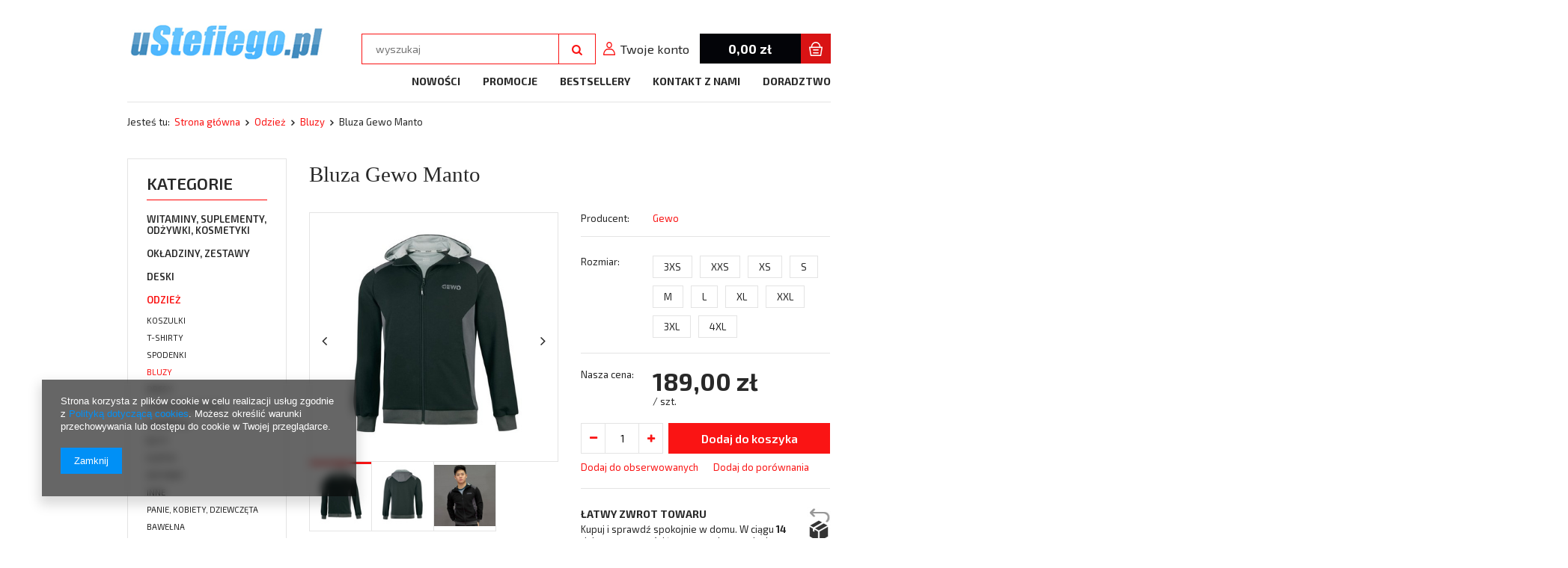

--- FILE ---
content_type: text/html; charset=utf-8
request_url: https://www.ustefiego.pl/product-pol-4296-Bluza-Gewo-Manto.html
body_size: 18324
content:
<!DOCTYPE html>
<html><head><meta name='viewport' content='user-scalable=no, initial-scale = 1.0, maximum-scale = 1.0, width=device-width'/><meta http-equiv="Content-Type" content="text/html; charset=utf-8"><title>Bluza Gewo Manto  | Sprzęt do tenisa stołowego - uStefiego.pl</title><meta name="keywords" content=""><meta name="description" content=""><link rel="icon" href="/gfx/pol/favicon.ico"><meta name="theme-color" content="#0090f6"><meta name="msapplication-navbutton-color" content="#0090f6"><meta name="apple-mobile-web-app-status-bar-style" content="#0090f6"><link rel="stylesheet" type="text/css" href="/gfx/pol/style.css.gzip?r=605622563"><script type="text/javascript" src="/gfx/pol/shop.js.gzip?r=1499341968"></script><meta name="robots" content="index,follow"><meta name="rating" content="general"><meta name="Author" content="ustefiego.pl na bazie IdoSell (www.idosell.com/shop).">
<!-- Begin LoginOptions html -->

<style>
#client_new_social .service_item[data-name="service_Apple"]:before, 
#cookie_login_social_more .service_item[data-name="service_Apple"]:before,
.oscop_contact .oscop_login__service[data-service="Apple"]:before {
    display: block;
    height: 2.6rem;
    content: url('/gfx/standards/apple.svg?r=1743165583');
}
.oscop_contact .oscop_login__service[data-service="Apple"]:before {
    height: auto;
    transform: scale(0.8);
}
#client_new_social .service_item[data-name="service_Apple"]:has(img.service_icon):before,
#cookie_login_social_more .service_item[data-name="service_Apple"]:has(img.service_icon):before,
.oscop_contact .oscop_login__service[data-service="Apple"]:has(img.service_icon):before {
    display: none;
}
</style>

<!-- End LoginOptions html -->

<!-- Open Graph -->
<meta property="og:type" content="website"><meta property="og:url" content="https://www.ustefiego.pl/product-pol-4296-Bluza-Gewo-Manto.html
"><meta property="og:title" content="Bluza Gewo Manto"><meta property="og:site_name" content="ustefiego.pl"><meta property="og:locale" content="pl_PL"><meta property="og:image" content="https://www.ustefiego.pl/hpeciai/3b5aa62eaf88bd4a4e5665b8e7f8dbe3/pol_pl_Bluza-Gewo-Manto-4296_1.jpg"><meta property="og:image:width" content="450"><meta property="og:image:height" content="450"><link rel="manifest" href="https://www.ustefiego.pl/data/include/pwa/1/manifest.json?t=3"><meta name="apple-mobile-web-app-capable" content="yes"><meta name="apple-mobile-web-app-status-bar-style" content="black"><meta name="apple-mobile-web-app-title" content="www.ustefiego.pl"><link rel="apple-touch-icon" href="/data/include/pwa/1/icon-128.png"><link rel="apple-touch-startup-image" href="/data/include/pwa/1/logo-512.png" /><meta name="msapplication-TileImage" content="/data/include/pwa/1/icon-144.png"><meta name="msapplication-TileColor" content="#2F3BA2"><meta name="msapplication-starturl" content="/"><script type="application/javascript">var _adblock = true;</script><script async src="/data/include/advertising.js"></script><script type="application/javascript">var statusPWA = {
                online: {
                    txt: "Połączono z internetem",
                    bg: "#5fa341"
                },
                offline: {
                    txt: "Brak połączenia z internetem",
                    bg: "#eb5467"
                }
            }</script><script async type="application/javascript" src="/ajax/js/pwa_online_bar.js?v=1&r=6"></script><script >
window.dataLayer = window.dataLayer || [];
window.gtag = function gtag() {
dataLayer.push(arguments);
}
gtag('consent', 'default', {
'ad_storage': 'denied',
'analytics_storage': 'denied',
'ad_personalization': 'denied',
'ad_user_data': 'denied',
'wait_for_update': 500
});

gtag('set', 'ads_data_redaction', true);
</script><script  class='google_consent_mode_update'>
gtag('consent', 'update', {
'ad_storage': 'granted',
'analytics_storage': 'granted',
'ad_personalization': 'granted',
'ad_user_data': 'granted'
});
</script>
<!-- End Open Graph -->

<link rel="canonical" href="https://www.ustefiego.pl/product-pol-4296-Bluza-Gewo-Manto.html" />

                <!-- Global site tag (gtag.js) -->
                <script  async src="https://www.googletagmanager.com/gtag/js?id=G-WW9QKH7TXW"></script>
                <script >
                    window.dataLayer = window.dataLayer || [];
                    window.gtag = function gtag(){dataLayer.push(arguments);}
                    gtag('js', new Date());
                    
                    gtag('config', 'G-WW9QKH7TXW');

                </script>
                <link rel="stylesheet" type="text/css" href="/data/designs/8516_6/gfx/pol/custom.css.gzip?r=1660317181">
<!-- Begin additional html or js -->


<!--1|1|1-->
<meta name="google-site-verification" content="nhCE-6JNHi3XGJ8eJSh4mY7zAGYh-xStO266Wz9amLc" />

<!-- End additional html or js -->
                <script>
                if (window.ApplePaySession && window.ApplePaySession.canMakePayments()) {
                    var applePayAvailabilityExpires = new Date();
                    applePayAvailabilityExpires.setTime(applePayAvailabilityExpires.getTime() + 2592000000); //30 days
                    document.cookie = 'applePayAvailability=yes; expires=' + applePayAvailabilityExpires.toUTCString() + '; path=/;secure;'
                    var scriptAppleJs = document.createElement('script');
                    scriptAppleJs.src = "/ajax/js/apple.js";
                    if (document.readyState === "interactive" || document.readyState === "complete") {
                          document.body.append(scriptAppleJs);
                    } else {
                        document.addEventListener("DOMContentLoaded", () => {
                            document.body.append(scriptAppleJs);
                        });  
                    }
                } else {
                    document.cookie = 'applePayAvailability=no; path=/;secure;'
                }
                </script>
                <script>let paypalDate = new Date();
                    paypalDate.setTime(paypalDate.getTime() + 86400000);
                    document.cookie = 'payPalAvailability_PLN=-1; expires=' + paypalDate.getTime() + '; path=/; secure';
                </script><script src="/data/gzipFile/expressCheckout.js.gz"></script><script type="text/javascript" src="/gfx/pol/projector_video.js.gzip?r=1499341968"></script></head><body><div id="container" class="projector_page 
            "><header><div class="clearfix container"><script type="text/javascript" class="ajaxLoad">
            app_shop.vars.vat_registered = "true";
            app_shop.vars.currency_format = "###,##0.00";
            app_shop.vars.currency_before_value = false;
            app_shop.vars.currency_space = true;
            app_shop.vars.symbol = "zł";
            app_shop.vars.id= "PLN";
            app_shop.vars.baseurl = "http://www.ustefiego.pl/";
            app_shop.vars.sslurl= "https://www.ustefiego.pl/";
            app_shop.vars.curr_url= "%2Fproduct-pol-4296-Bluza-Gewo-Manto.html";
            

            var currency_decimal_separator = ',';
            var currency_grouping_separator = ' ';

            
                app_shop.vars.blacklist_extension = ["exe","com","swf","js","php"];
            
                app_shop.vars.blacklist_mime = ["application/javascript","application/octet-stream","message/http","text/javascript","application/x-deb","application/x-javascript","application/x-shockwave-flash","application/x-msdownload"];
            
                app_shop.urls.contact = "/contact-pol.html";
            </script><div id="viewType" style="display:none"></div><div id="menu_settings" class="hidden-phone "><div class="menu_settings_bar container"></div></div><div id="logo_wrapper" class="col-md-4 col-xs-12 align_row"><div id="logo" data-align="a#css" data-bg="/data/gfx/mask/pol/top_1_big.png"><a href="/" target="_self"><img src="/data/gfx/mask/pol/logo_1_big.png" alt="Logo zmienisz w MODERACJA &gt; Wygląd elementów w sklepie &gt; Zarządzanie wyglądem elementów sklepu" width="263" height="54"></a></div><div id="logo2"><a href="http://www.tt-stefanski.de/" target="_blank"><img src="/data/gfx/mask/pol/top_1_big.png" alt="Grafikę zmienisz w MODERACJA &gt; Wygląd elementów w sklepie &gt; Zarządzanie wyglądem elementów sklepu"></a></div></div><form action="search.php" method="get" id="menu_search" class="col-md-4 col-xs-12"><div><input id="menu_search_text" type="text" name="text" class="catcomplete" placeholder="wyszukaj"></div><button type="submit" class="btn"><i class="icon-search"></i></button><a href="/searching.php" title="">Wyszukiwanie zaawansowane</a></form><div id="menu_basket" class="col-md-4 empty_bsket"><div><a class="account_link" href="/login.php" title="Twoje konto"><span class="hidden-tablet">Twoje konto</span></a></div><a href="/basketedit.php?mode=1"><strong>0,00 zł</strong></a><script type="text/javascript">
app_shop.run(function(){app_shop.fn.sesion2link();$.getJSON('/ajax/basket.php',function(json){$('#menu_basket strong').html(json.basket.worth_formatted);$('#menu_basket .badge').html(json.basket.productsCounter);});}, 'all');
</script></div><ul id="mobile_menu"><li><a href="/categories.php" class="mobile_menu dl-trigger"><i class="icon-reorder"></i></a></li></ul><div id="menu_categories_top" class="clearfix dl-menuwrapper"><ul class="dl-menu"><li><a  href="/search.php?newproducts=y" target="_self" title="Nowości" >Nowości</a></li><li><a  href="/search.php?promo=y" target="_self" title="Promocje" >Promocje</a></li><li><a  href="/search.php?bestseller=y" target="_self" title="Bestsellery" >Bestsellery</a></li><li><a  href="/contact.php" target="_self" title="Kontakt z nami" >Kontakt z nami</a></li><li><a  href=" http://ustefiego.iai-shop.com/Doradztwo-cterms-pol-28.html" target="_self" title="Doradztwo" >Doradztwo</a></li></ul></div><div id="breadcrumbs"><div id="breadcrumbs_sub"><h3>Jesteś tu:  </h3><ol><li class="bc-main"><span><a href="/">Strona główna</a></span></li><li class="category bc-item-1"><a class="category" href="/pol_m_Odziez-158.html">Odzież</a></li><li class="category bc-active bc-item-2"><a class="category" href="/pol_m_Odziez_Bluzy-181.html">Bluzy</a></li><li class="bc-active bc-product-name"><span>Bluza Gewo Manto</span></li></ol></div></div></div></header><div id="layout" class="container row clearfix"><aside class="col-md-3"><div id="menu_categories" class="menu_box"><h2><a href="/categories.php" title="Kliknij, by zobaczyć wszystkie kategorie">Kategorie</a></h2><div class="menu_sub_box"><ul class="lvl_1"><li id="ni_268"><a href="/pol_m_Witaminy-suplementy-odzywki-kosmetyki-268.html" target="_self" class="lvl_1 
                                            " title="Witaminy, suplementy, odżywki, kosmetyki" ><span>Witaminy, suplementy, odżywki, kosmetyki</span></a><ul class="lvl_2 "><li id="ni_269"><a  href="/pol_m_Witaminy-suplementy-odzywki-kosmetyki_Witaminy-269.html" class="lvl_2 
                                                            " target="_self" title="Witaminy" ><span>Witaminy</span></a></li></ul></li><li id="ni_152"><a href="/pol_m_Okladziny-zestawy-152.html" target="_self" class="lvl_1 
                                            " title="Okładziny, zestawy" ><span>Okładziny, zestawy</span></a><ul class="lvl_2 "><li id="ni_250"><a  href="/pol_m_Okladziny-zestawy_Okladziny-250.html" class="lvl_2 
                                                            " target="_self" title="Okładziny" ><span>Okładziny</span></a></li><li id="ni_248"><a  href="/pol_m_Okladziny-zestawy_Zestawy-248.html" class="lvl_2 
                                                            " target="_self" title="Zestawy" ><span>Zestawy</span></a></li><li id="ni_249"><a  href="/pol_m_Okladziny-zestawy_Antytopspiny-249.html" class="lvl_2 
                                                            " target="_self" title="Antytopspiny" ><span>Antytopspiny</span></a></li></ul></li><li id="ni_162"><a href="/pol_m_Deski-162.html" target="_self" class="lvl_1 
                                            " title="Deski" ><span>Deski</span></a><ul class="lvl_2 "><li id="ni_223"><a  href="/pol_m_Deski_ofensywne-223.html" class="lvl_2 
                                                            " target="_self" title="ofensywne" ><span>ofensywne</span></a></li><li id="ni_224"><a  href="/pol_m_Deski_allroundowe-224.html" class="lvl_2 
                                                            " target="_self" title="allroundowe" ><span>allroundowe</span></a></li><li id="ni_225"><a  href="/pol_m_Deski_defensywne-225.html" class="lvl_2 
                                                            " target="_self" title="defensywne" ><span>defensywne</span></a></li></ul></li><li class="active" id="ni_158"><a href="/pol_m_Odziez-158.html" target="_self" class="lvl_1 
                                            " title="Odzież" ><span>Odzież</span></a><ul style="display: block" class="lvl_2 "><li id="ni_180"><a  href="/pol_m_Odziez_Koszulki-180.html" class="lvl_2 
                                                            " target="_self" title="Koszulki" ><span>Koszulki</span></a></li><li id="ni_174"><a  href="/pol_m_Odziez_T-shirty-174.html" class="lvl_2 
                                                            " target="_self" title="T-shirty" ><span>T-shirty</span></a></li><li id="ni_182"><a  href="/pol_m_Odziez_Spodenki-182.html" class="lvl_2 
                                                            " target="_self" title="Spodenki" ><span>Spodenki</span></a></li><li class="active" id="ni_181"><a  href="/pol_m_Odziez_Bluzy-181.html" class="lvl_2 
                                                            " target="_self" title="Bluzy" ><span>Bluzy</span></a></li><li id="ni_176"><a  href="/pol_m_Odziez_Dresy-176.html" class="lvl_2 
                                                            " target="_self" title="Dresy" ><span>Dresy</span></a></li><li id="ni_179"><a  href="/pol_m_Odziez_Spodnie-dresowe-179.html" class="lvl_2 
                                                            " target="_self" title="Spodnie dresowe" ><span>Spodnie dresowe</span></a></li><li id="ni_183"><a  href="/pol_m_Odziez_Skarpetki-183.html" class="lvl_2 
                                                            " target="_self" title="Skarpetki" ><span>Skarpetki</span></a></li><li id="ni_184"><a  href="/pol_m_Odziez_Buty-184.html" class="lvl_2 
                                                            " target="_self" title="Buty" ><span>Buty</span></a></li><li id="ni_222"><a  href="/pol_m_Odziez_Kurtki-222.html" class="lvl_2 
                                                            " target="_self" title="Kurtki" ><span>Kurtki</span></a></li><li id="ni_243"><a  href="/pol_m_Odziez_Zestawy-243.html" class="lvl_2 
                                                            " target="_self" title="Zestawy" ><span>Zestawy</span></a></li><li id="ni_246"><a  href="/pol_m_Odziez_Inne-246.html" class="lvl_2 
                                                            " target="_self" title="Inne" ><span>Inne</span></a></li><li id="ni_251"><a  href="/pol_m_Odziez_Panie-kobiety-dziewczeta-251.html" class="lvl_2 
                                                            " target="_self" title="Panie, kobiety, dziewczęta" ><span>Panie, kobiety, dziewczęta</span></a></li><li id="ni_252"><a  href="/pol_m_Odziez_Bawelna-252.html" class="lvl_2 
                                                            " target="_self" title="Bawełna" ><span>Bawełna</span></a></li></ul></li><li id="ni_259"><a href="/pol_m_Wyjatkowe-okazje-259.html" target="_self" class="lvl_1 
                                            " title="Wyjątkowe okazje" ><span>Wyjątkowe okazje</span></a></li><li id="ni_267"><a href="/pol_m_Pickleball-267.html" target="_self" class="lvl_1 
                                            " title="Pickleball" ><span>Pickleball</span></a></li><li id="ni_153"><a href="/pol_m_Wyposazenie-hal-153.html" target="_self" class="lvl_1 
                                            " title="Wyposażenie hal" ><span>Wyposażenie hal</span></a><ul class="lvl_2 "><li id="ni_185"><a  href="/pol_m_Wyposazenie-hal_Roboty-185.html" class="lvl_2 
                                                            " target="_self" title="Roboty" ><span>Roboty</span></a></li><li id="ni_186"><a  href="/pol_m_Wyposazenie-hal_Tablice-szkoleniowe-Returnboardy-186.html" class="lvl_2 
                                                            " target="_self" title="Tablice szkoleniowe - Returnboardy" ><span>Tablice szkoleniowe - Returnboardy</span></a></li><li id="ni_187"><a  href="/pol_m_Wyposazenie-hal_Plotki-187.html" class="lvl_2 
                                                            " target="_self" title="Płotki" ><span>Płotki</span></a></li><li id="ni_220"><a  href="/pol_m_Wyposazenie-hal_Sedziowie-220.html" class="lvl_2 
                                                            " target="_self" title="Sędziowie" ><span>Sędziowie</span></a></li><li id="ni_231"><a  href="/pol_m_Wyposazenie-hal_Stojaki-231.html" class="lvl_2 
                                                            " target="_self" title="Stojaki" ><span>Stojaki</span></a></li><li id="ni_236"><a  href="/pol_m_Wyposazenie-hal_Inne-236.html" class="lvl_2 
                                                            " target="_self" title="Inne" ><span>Inne</span></a></li></ul></li><li id="ni_154"><a href="/pol_m_Torby-pokrowce-154.html" target="_self" class="lvl_1 
                                            " title="Torby, pokrowce" ><span>Torby, pokrowce</span></a><ul class="lvl_2 "><li id="ni_242"><a  href="/pol_m_Torby-pokrowce_Torby-242.html" class="lvl_2 
                                                            " target="_self" title="Torby" ><span>Torby</span></a></li><li id="ni_232"><a  href="/pol_m_Torby-pokrowce_Pokrowce-232.html" class="lvl_2 
                                                            " target="_self" title="Pokrowce" ><span>Pokrowce</span></a></li></ul></li><li id="ni_208"><a href="/pol_m_Plecaki-208.html" target="_self" class="lvl_1 
                                            " title="Plecaki" ><span>Plecaki</span></a></li><li id="ni_155"><a href="/pol_m_Stoly-155.html" target="_self" class="lvl_1 
                                            " title="Stoły" ><span>Stoły</span></a><ul class="lvl_2 "><li id="ni_245"><a  href="/pol_m_Stoly_stoly-mini-245.html" class="lvl_2 
                                                            " target="_self" title="stoły mini" ><span>stoły mini</span></a></li><li id="ni_253"><a  href="/pol_m_Stoly_stoly-253.html" class="lvl_2 
                                                            " target="_self" title="stoły" ><span>stoły</span></a></li></ul></li><li id="ni_157"><a href="/pol_m_Pilki-157.html" target="_self" class="lvl_1 
                                            " title="Piłki" ><span>Piłki</span></a><ul class="lvl_2 "><li id="ni_188"><a  href="/pol_m_Pilki_Turniejowe-188.html" class="lvl_2 
                                                            " target="_self" title="Turniejowe" ><span>Turniejowe</span></a></li><li id="ni_189"><a  href="/pol_m_Pilki_Treningowe-189.html" class="lvl_2 
                                                            " target="_self" title="Treningowe" ><span>Treningowe</span></a></li></ul></li><li id="ni_210"><a href="/pol_m_Siatki-210.html" target="_self" class="lvl_1 
                                            " title="Siatki" ><span>Siatki</span></a></li><li id="ni_156"><a href="/pol_m_Rakietki-156.html" target="_self" class="lvl_1 
                                            " title="Rakietki" ><span>Rakietki</span></a><ul class="lvl_2 "><li id="ni_196"><a  href="/pol_m_Rakietki_Gotowe-196.html" class="lvl_2 
                                                            " target="_self" title="Gotowe" ><span>Gotowe</span></a></li><li id="ni_197"><a  href="/pol_m_Rakietki_Zestawy-197.html" class="lvl_2 
                                                            " target="_self" title="Zestawy" ><span>Zestawy</span></a></li></ul></li><li id="ni_161"><a href="/pol_m_Akcesoria-161.html" target="_self" class="lvl_1 
                                            " title="Akcesoria" ><span>Akcesoria</span></a><ul class="lvl_2 "><li id="ni_230"><a  href="/pol_m_Akcesoria_Reczniki-230.html" class="lvl_2 
                                                            " target="_self" title="Ręczniki" ><span>Ręczniki</span></a></li><li id="ni_234"><a  href="/pol_m_Akcesoria_Kleje-234.html" class="lvl_2 
                                                            " target="_self" title="Kleje" ><span>Kleje</span></a></li><li id="ni_235"><a  href="/pol_m_Akcesoria_Srodki-czyszczace-235.html" class="lvl_2 
                                                            " target="_self" title="Środki czyszczące" ><span>Środki czyszczące</span></a></li><li id="ni_241"><a  href="/pol_m_Akcesoria_Tasmy-ochronne-241.html" class="lvl_2 
                                                            " target="_self" title="Taśmy ochronne" ><span>Taśmy ochronne</span></a></li><li id="ni_237"><a  href="/pol_m_Akcesoria_Inne-237.html" class="lvl_2 
                                                            " target="_self" title="Inne" ><span>Inne</span></a></li></ul></li><li id="ni_163"><a href="/pol_m_Sedziowie-163.html" target="_self" class="lvl_1 
                                            " title="Sędziowie" ><span>Sędziowie</span></a><ul class="lvl_2 "><li id="ni_203"><a  href="/pol_m_Sedziowie_Zestawy-sedziowskie-203.html" class="lvl_2 
                                                            " target="_self" title="Zestawy sędziowskie" ><span>Zestawy sędziowskie</span></a></li><li id="ni_205"><a  href="/pol_m_Sedziowie_Stoliki-sedziowskie-205.html" class="lvl_2 
                                                            " target="_self" title="Stoliki sędziowskie" ><span>Stoliki sędziowskie</span></a></li></ul></li><li id="ni_171"><a href="/pol_m_Stopery-171.html" target="_self" class="lvl_1 
                                            " title="Stopery" ><span>Stopery</span></a></li><li id="ni_172"><a href="/pol_m_Materialy-szkoleniowe-172.html" target="_self" class="lvl_1 
                                            " title="Materiały szkoleniowe" ><span>Materiały szkoleniowe</span></a><ul class="lvl_2 "><li id="ni_190"><a  href="/pol_m_Materialy-szkoleniowe_Broszury-szkoleniowe-190.html" class="lvl_2 
                                                            " target="_self" title="Broszury szkoleniowe" ><span>Broszury szkoleniowe</span></a></li><li id="ni_191"><a  href="/pol_m_Materialy-szkoleniowe_Ksiazki-191.html" class="lvl_2 
                                                            " target="_self" title="Książki" ><span>Książki</span></a></li><li id="ni_193"><a  href="/pol_m_Materialy-szkoleniowe_CD-193.html" class="lvl_2 
                                                            " target="_self" title="CD" ><span>CD</span></a></li><li id="ni_195"><a  href="/pol_m_Materialy-szkoleniowe_Video-195.html" class="lvl_2 
                                                            " target="_self" title="Video" ><span>Video</span></a></li></ul></li><li id="ni_198"><a href="/pol_m_Uslugi-198.html" target="_self" class="lvl_1 
                                            " title="Usługi" ><span>Usługi</span></a><ul class="lvl_2 "><li id="ni_199"><a  href="/pol_m_Uslugi_Montaz-rakietki-199.html" class="lvl_2 
                                                            " target="_self" title="Montaż rakietki" ><span>Montaż rakietki</span></a></li><li id="ni_200"><a  href="/pol_m_Uslugi_Polakierowanie-deski-200.html" class="lvl_2 
                                                            " target="_self" title="Polakierowanie deski" ><span>Polakierowanie deski</span></a></li><li id="ni_238"><a  href="/pol_m_Uslugi_Doradztwo-238.html" class="lvl_2 
                                                            " target="_self" title="Doradztwo" ><span>Doradztwo</span></a></li></ul></li><li id="ni_206"><a href="/pol_m_Butik-206.html" target="_self" class="lvl_1 
                                            " title="Butik" ><span>Butik</span></a></li><li id="ni_207"><a href="/pol_m_Obozy-207.html" target="_self" class="lvl_1 
                                            " title="Obozy" ><span>Obozy</span></a></li><li id="ni_213"><a href="/pol_m_Dzieci-213.html" target="_self" class="lvl_1 
                                            " title="Dzieci" ><span>Dzieci</span></a></li><li id="ni_254"><a href="/pol_m_Szkoly-254.html" target="_self" class="lvl_1 
                                            " title="Szkoły" ><span>Szkoły</span></a></li><li id="ni_255"><a href="/pol_m_Amatorzy-255.html" target="_self" class="lvl_1 
                                            " title="Amatorzy" ><span>Amatorzy</span></a></li><li id="ni_256"><a href="/pol_m_Hobby-256.html" target="_self" class="lvl_1 
                                            " title="Hobby" ><span>Hobby</span></a></li><li id="ni_257"><a href="/pol_m_Dom-257.html" target="_self" class="lvl_1 
                                            " title="Dom" ><span>Dom</span></a></li><li id="ni_258"><a href="/pol_m_Sprawnosc-i-zdrowie-258.html" target="_self" class="lvl_1 
                                            " title="Sprawność i zdrowie" ><span>Sprawność i zdrowie</span></a></li><li id="ni_260"><a href="/pol_m_Oferta-dla-klubow-260.html" target="_self" class="lvl_1 
                                            " title="Oferta dla klubów" ><span>Oferta dla klubów</span></a></li><li id="ni_262"><a href="/pol_m_Zbyszek-Stefanski-poleca-262.html" target="_self" class="lvl_1 
                                            " title="Zbyszek Stefański poleca" ><span>Zbyszek Stefański poleca</span></a></li><li id="ni_264"><a href="/pol_m_Leguano-bose-buty-264.html" target="_self" class="lvl_1 
                                            " title="Leguano - bose buty" ><span>Leguano - bose buty</span></a></li><li id="ni_265"><a href="/pol_m_Bony-okolicznosciowe-265.html" target="_self" class="lvl_1 
                                            " title="Bony okolicznościowe" ><span>Bony okolicznościowe</span></a></li><li id="ni_263"><a href="/pol_m_Promocja-Zbyszka-Stefanskiego-263.html" target="_self" class="lvl_1 
                                            " title="Promocja Zbyszka Stefańskiego" ><span>Promocja Zbyszka Stefańskiego</span></a></li><li id="ni_261"><a href="/pol_m_Promocja-specjalna-261.html" target="_self" class="lvl_1 
                                            " title="Promocja specjalna" ><span>Promocja specjalna</span></a></li><li id="ni_266"><a href="/pol_m_Pod-choinke-i-na-Nowy-Rok-2024-266.html" target="_self" class="lvl_1 
                                            " title="Pod choinkę i na Nowy Rok 2024" ><span>Pod choinkę i na Nowy Rok 2024</span></a></li></ul></div><div id="category_button"><a href="/categories.php" title="Kliknij, by zobaczyć wszystkie kategorie">Wszystkie kategorie</a></div></div><script type="text/javascript">
                    expandMenu($('#menu_categories'),1);
                </script><div id="menu_buttons"><div class="menu_button_wrapper"><a target="_self" href="https://www.facebook.com/profile.php?id=100014283887908" title=""><img src="/data/include/img/links/1499159077.jpg?t=1691770360" alt=""></a></div></div><div class="login_menu_block visible-phone" id="login_menu_block"><a class="sign_in_link" href="/login.php" title=""><i class="icon-user"></i>  Zaloguj się
                            
                        </a><a class="registration_link" href="/client-new.php?register" title=""><i class="icon-lock"></i>  Zarejestruj się
                            
                        </a><a class="order_status_link" href="/order-open.php" title=""><i class="icon-globe"></i>  Sprawdź status zamówienia
                            
                        </a><a href="/Informacje-o-sklepie-cterms-pol-19.html">
                        Informacje o sklepie
                    </a><a href="/pol-delivery.html">
                        Wysyłka
                    </a><a href="/pol-payments.html">
                        Sposoby płatności i prowizje
                    </a><a href="/pol-terms.html">
                        Regulamin
                    </a><a href="/pol-privacy-and-cookie-notice.html">
                        Polityka prywatności
                    </a><a href="/pol-returns-and_replacements.html">
                        Odstąpienie od umowy
                    </a></div></aside><div id="content" class="col-md-9 col-xs-12"><script type="text/javascript" class="ajaxLoad">
            cena_raty = 189.00;
            
                    var  client_login = 'false'
                
            var  client_points = '';
            var  points_used = '';
            var  shop_currency = 'zł';
            var product_data = {
            "currency":"zł",
            "product_type":"product_item",
            "unit":"szt.",
            "unit_plural":"szt.",

            
            "unit_sellby":"1",
            "unit_precision":"0",

            
            "base_price":{
            
                "maxprice":"189.00",
            
                "maxprice_formatted":"189,00 zł",
            
                "maxprice_net":"153.66",
            
                "maxprice_net_formatted":"153,66 zł",
            
                "minprice":"189.00",
            
                "minprice_formatted":"189,00 zł",
            
                "minprice_net":"153.66",
            
                "minprice_net_formatted":"153,66 zł",
            
                "size_max_maxprice_net":"0.00",
            
                "size_min_maxprice_net":"0.00",
            
                "size_max_maxprice_net_formatted":"0,00 zł",
            
                "size_min_maxprice_net_formatted":"0,00 zł",
            
                "size_max_maxprice":"0.00",
            
                "size_min_maxprice":"0.00",
            
                "size_max_maxprice_formatted":"0,00 zł",
            
                "size_min_maxprice_formatted":"0,00 zł",
            
                "price_unit_sellby":"189.00",
            
                "value":"189.00",
                "price_formatted":"189,00 zł",
                "price_net":"153.66",
                "price_net_formatted":"153,66 zł",
                "vat":"23",
                "worth":"189.00",
                "worth_net":"153.66",
                "worth_formatted":"189,00 zł",
                "worth_net_formatted":"153,66 zł",
                "basket_enable":"y",
                "special_offer":"false",
                "rebate_code_active":"n",
                "priceformula_error":"false"
            },
            

            
            "order_quantity_range":{
            
            },
            

            "sizes":{
            
                "U":



                {
                
                    "type":"U",
                
                    "priority":"5",
                
                    "description":"3XS",
                
                    "name":"3XS",
                
                    "amount":"-1",
                
                    "amount_mo":"-1",
                
                    "amount_mw":"-1",
                
                    "amount_mp":"0",
                
                    "shipping_time":{
                    
                            "days":"3",
                            "working_days":"3",
                            "hours":"0",
                            "minutes":"0",
                            "time":"2025-11-14 00:00",
                            "week_day":"5",
                            "week_amount":"0",
                            "today":"false"
                    },
                
                    "availability":{
                    
                        "delivery_days":"3",
                        "delivery_date":"2025-11-14",
                        "days":"2",
                        "visible":"y",
                        "status_description":"Produkt dostępny",
                        "status_gfx":"/data/lang/pol/available_graph/graph_1_10.png",
                        "status":"enable",
                        "minimum_stock_of_product":"2"
                    },
                    "delivery":{
                    
                        "undefined":"false",
                        "shipping":"25.00",
                        "shipping_formatted":"25,00 zł",
                        "limitfree":"400.00",
                        "limitfree_formatted":"400,00 zł",
                        "shipping_change":"25.00",
                        "shipping_change_formatted":"25,00 zł",
                        "change_type":"up"
                    },
                    "price":{
                    
                        "value":"189.00",
                        "price_formatted":"189,00 zł",
                        "price_net":"153.66",
                        "price_net_formatted":"153,66 zł",
                        "vat":"23",
                        "worth":"189.00",
                        "worth_net":"153.66",
                        "worth_formatted":"189,00 zł",
                        "worth_net_formatted":"153,66 zł",
                        "basket_enable":"y",
                        "special_offer":"false",
                        "rebate_code_active":"n",
                        "priceformula_error":"false"
                    }
                },
                "1":



                {
                
                    "type":"1",
                
                    "priority":"6",
                
                    "description":"XXS",
                
                    "name":"xxs",
                
                    "amount":"-1",
                
                    "amount_mo":"-1",
                
                    "amount_mw":"-1",
                
                    "amount_mp":"0",
                
                    "shipping_time":{
                    
                            "days":"3",
                            "working_days":"3",
                            "hours":"0",
                            "minutes":"0",
                            "time":"2025-11-14 00:00",
                            "week_day":"5",
                            "week_amount":"0",
                            "today":"false"
                    },
                
                    "availability":{
                    
                        "delivery_days":"3",
                        "delivery_date":"2025-11-14",
                        "days":"2",
                        "visible":"y",
                        "status_description":"Produkt dostępny",
                        "status_gfx":"/data/lang/pol/available_graph/graph_1_10.png",
                        "status":"enable",
                        "minimum_stock_of_product":"2"
                    },
                    "delivery":{
                    
                        "undefined":"false",
                        "shipping":"25.00",
                        "shipping_formatted":"25,00 zł",
                        "limitfree":"400.00",
                        "limitfree_formatted":"400,00 zł",
                        "shipping_change":"25.00",
                        "shipping_change_formatted":"25,00 zł",
                        "change_type":"up"
                    },
                    "price":{
                    
                        "value":"189.00",
                        "price_formatted":"189,00 zł",
                        "price_net":"153.66",
                        "price_net_formatted":"153,66 zł",
                        "vat":"23",
                        "worth":"189.00",
                        "worth_net":"153.66",
                        "worth_formatted":"189,00 zł",
                        "worth_net_formatted":"153,66 zł",
                        "basket_enable":"y",
                        "special_offer":"false",
                        "rebate_code_active":"n",
                        "priceformula_error":"false"
                    }
                },
                "2":



                {
                
                    "type":"2",
                
                    "priority":"7",
                
                    "description":"XS",
                
                    "name":"xs",
                
                    "amount":"-1",
                
                    "amount_mo":"-1",
                
                    "amount_mw":"-1",
                
                    "amount_mp":"0",
                
                    "shipping_time":{
                    
                            "days":"3",
                            "working_days":"3",
                            "hours":"0",
                            "minutes":"0",
                            "time":"2025-11-14 00:00",
                            "week_day":"5",
                            "week_amount":"0",
                            "today":"false"
                    },
                
                    "availability":{
                    
                        "delivery_days":"3",
                        "delivery_date":"2025-11-14",
                        "days":"2",
                        "visible":"y",
                        "status_description":"Produkt dostępny",
                        "status_gfx":"/data/lang/pol/available_graph/graph_1_10.png",
                        "status":"enable",
                        "minimum_stock_of_product":"2"
                    },
                    "delivery":{
                    
                        "undefined":"false",
                        "shipping":"25.00",
                        "shipping_formatted":"25,00 zł",
                        "limitfree":"400.00",
                        "limitfree_formatted":"400,00 zł",
                        "shipping_change":"25.00",
                        "shipping_change_formatted":"25,00 zł",
                        "change_type":"up"
                    },
                    "price":{
                    
                        "value":"189.00",
                        "price_formatted":"189,00 zł",
                        "price_net":"153.66",
                        "price_net_formatted":"153,66 zł",
                        "vat":"23",
                        "worth":"189.00",
                        "worth_net":"153.66",
                        "worth_formatted":"189,00 zł",
                        "worth_net_formatted":"153,66 zł",
                        "basket_enable":"y",
                        "special_offer":"false",
                        "rebate_code_active":"n",
                        "priceformula_error":"false"
                    }
                },
                "3":



                {
                
                    "type":"3",
                
                    "priority":"8",
                
                    "description":"S",
                
                    "name":"s",
                
                    "amount":"-1",
                
                    "amount_mo":"-1",
                
                    "amount_mw":"-1",
                
                    "amount_mp":"0",
                
                    "shipping_time":{
                    
                            "days":"3",
                            "working_days":"3",
                            "hours":"0",
                            "minutes":"0",
                            "time":"2025-11-14 00:00",
                            "week_day":"5",
                            "week_amount":"0",
                            "today":"false"
                    },
                
                    "availability":{
                    
                        "delivery_days":"3",
                        "delivery_date":"2025-11-14",
                        "days":"2",
                        "visible":"y",
                        "status_description":"Produkt dostępny",
                        "status_gfx":"/data/lang/pol/available_graph/graph_1_10.png",
                        "status":"enable",
                        "minimum_stock_of_product":"2"
                    },
                    "delivery":{
                    
                        "undefined":"false",
                        "shipping":"25.00",
                        "shipping_formatted":"25,00 zł",
                        "limitfree":"400.00",
                        "limitfree_formatted":"400,00 zł",
                        "shipping_change":"25.00",
                        "shipping_change_formatted":"25,00 zł",
                        "change_type":"up"
                    },
                    "price":{
                    
                        "value":"189.00",
                        "price_formatted":"189,00 zł",
                        "price_net":"153.66",
                        "price_net_formatted":"153,66 zł",
                        "vat":"23",
                        "worth":"189.00",
                        "worth_net":"153.66",
                        "worth_formatted":"189,00 zł",
                        "worth_net_formatted":"153,66 zł",
                        "basket_enable":"y",
                        "special_offer":"false",
                        "rebate_code_active":"n",
                        "priceformula_error":"false"
                    }
                },
                "4":



                {
                
                    "type":"4",
                
                    "priority":"9",
                
                    "description":"M",
                
                    "name":"m",
                
                    "amount":"-1",
                
                    "amount_mo":"-1",
                
                    "amount_mw":"-1",
                
                    "amount_mp":"0",
                
                    "shipping_time":{
                    
                            "days":"3",
                            "working_days":"3",
                            "hours":"0",
                            "minutes":"0",
                            "time":"2025-11-14 00:00",
                            "week_day":"5",
                            "week_amount":"0",
                            "today":"false"
                    },
                
                    "availability":{
                    
                        "delivery_days":"3",
                        "delivery_date":"2025-11-14",
                        "days":"2",
                        "visible":"y",
                        "status_description":"Produkt dostępny",
                        "status_gfx":"/data/lang/pol/available_graph/graph_1_10.png",
                        "status":"enable",
                        "minimum_stock_of_product":"2"
                    },
                    "delivery":{
                    
                        "undefined":"false",
                        "shipping":"25.00",
                        "shipping_formatted":"25,00 zł",
                        "limitfree":"400.00",
                        "limitfree_formatted":"400,00 zł",
                        "shipping_change":"25.00",
                        "shipping_change_formatted":"25,00 zł",
                        "change_type":"up"
                    },
                    "price":{
                    
                        "value":"189.00",
                        "price_formatted":"189,00 zł",
                        "price_net":"153.66",
                        "price_net_formatted":"153,66 zł",
                        "vat":"23",
                        "worth":"189.00",
                        "worth_net":"153.66",
                        "worth_formatted":"189,00 zł",
                        "worth_net_formatted":"153,66 zł",
                        "basket_enable":"y",
                        "special_offer":"false",
                        "rebate_code_active":"n",
                        "priceformula_error":"false"
                    }
                },
                "5":



                {
                
                    "type":"5",
                
                    "priority":"10",
                
                    "description":"L",
                
                    "name":"l",
                
                    "amount":"-1",
                
                    "amount_mo":"-1",
                
                    "amount_mw":"-1",
                
                    "amount_mp":"0",
                
                    "shipping_time":{
                    
                            "days":"3",
                            "working_days":"3",
                            "hours":"0",
                            "minutes":"0",
                            "time":"2025-11-14 00:00",
                            "week_day":"5",
                            "week_amount":"0",
                            "today":"false"
                    },
                
                    "availability":{
                    
                        "delivery_days":"3",
                        "delivery_date":"2025-11-14",
                        "days":"2",
                        "visible":"y",
                        "status_description":"Produkt dostępny",
                        "status_gfx":"/data/lang/pol/available_graph/graph_1_10.png",
                        "status":"enable",
                        "minimum_stock_of_product":"2"
                    },
                    "delivery":{
                    
                        "undefined":"false",
                        "shipping":"25.00",
                        "shipping_formatted":"25,00 zł",
                        "limitfree":"400.00",
                        "limitfree_formatted":"400,00 zł",
                        "shipping_change":"25.00",
                        "shipping_change_formatted":"25,00 zł",
                        "change_type":"up"
                    },
                    "price":{
                    
                        "value":"189.00",
                        "price_formatted":"189,00 zł",
                        "price_net":"153.66",
                        "price_net_formatted":"153,66 zł",
                        "vat":"23",
                        "worth":"189.00",
                        "worth_net":"153.66",
                        "worth_formatted":"189,00 zł",
                        "worth_net_formatted":"153,66 zł",
                        "basket_enable":"y",
                        "special_offer":"false",
                        "rebate_code_active":"n",
                        "priceformula_error":"false"
                    }
                },
                "6":



                {
                
                    "type":"6",
                
                    "priority":"11",
                
                    "description":"XL",
                
                    "name":"xl",
                
                    "amount":"-1",
                
                    "amount_mo":"-1",
                
                    "amount_mw":"-1",
                
                    "amount_mp":"0",
                
                    "shipping_time":{
                    
                            "days":"3",
                            "working_days":"3",
                            "hours":"0",
                            "minutes":"0",
                            "time":"2025-11-14 00:00",
                            "week_day":"5",
                            "week_amount":"0",
                            "today":"false"
                    },
                
                    "availability":{
                    
                        "delivery_days":"3",
                        "delivery_date":"2025-11-14",
                        "days":"2",
                        "visible":"y",
                        "status_description":"Produkt dostępny",
                        "status_gfx":"/data/lang/pol/available_graph/graph_1_10.png",
                        "status":"enable",
                        "minimum_stock_of_product":"2"
                    },
                    "delivery":{
                    
                        "undefined":"false",
                        "shipping":"25.00",
                        "shipping_formatted":"25,00 zł",
                        "limitfree":"400.00",
                        "limitfree_formatted":"400,00 zł",
                        "shipping_change":"25.00",
                        "shipping_change_formatted":"25,00 zł",
                        "change_type":"up"
                    },
                    "price":{
                    
                        "value":"189.00",
                        "price_formatted":"189,00 zł",
                        "price_net":"153.66",
                        "price_net_formatted":"153,66 zł",
                        "vat":"23",
                        "worth":"189.00",
                        "worth_net":"153.66",
                        "worth_formatted":"189,00 zł",
                        "worth_net_formatted":"153,66 zł",
                        "basket_enable":"y",
                        "special_offer":"false",
                        "rebate_code_active":"n",
                        "priceformula_error":"false"
                    }
                },
                "7":



                {
                
                    "type":"7",
                
                    "priority":"12",
                
                    "description":"XXL",
                
                    "name":"xxl",
                
                    "amount":"-1",
                
                    "amount_mo":"-1",
                
                    "amount_mw":"-1",
                
                    "amount_mp":"0",
                
                    "shipping_time":{
                    
                            "days":"3",
                            "working_days":"3",
                            "hours":"0",
                            "minutes":"0",
                            "time":"2025-11-14 00:00",
                            "week_day":"5",
                            "week_amount":"0",
                            "today":"false"
                    },
                
                    "availability":{
                    
                        "delivery_days":"3",
                        "delivery_date":"2025-11-14",
                        "days":"2",
                        "visible":"y",
                        "status_description":"Produkt dostępny",
                        "status_gfx":"/data/lang/pol/available_graph/graph_1_10.png",
                        "status":"enable",
                        "minimum_stock_of_product":"2"
                    },
                    "delivery":{
                    
                        "undefined":"false",
                        "shipping":"25.00",
                        "shipping_formatted":"25,00 zł",
                        "limitfree":"400.00",
                        "limitfree_formatted":"400,00 zł",
                        "shipping_change":"25.00",
                        "shipping_change_formatted":"25,00 zł",
                        "change_type":"up"
                    },
                    "price":{
                    
                        "value":"189.00",
                        "price_formatted":"189,00 zł",
                        "price_net":"153.66",
                        "price_net_formatted":"153,66 zł",
                        "vat":"23",
                        "worth":"189.00",
                        "worth_net":"153.66",
                        "worth_formatted":"189,00 zł",
                        "worth_net_formatted":"153,66 zł",
                        "basket_enable":"y",
                        "special_offer":"false",
                        "rebate_code_active":"n",
                        "priceformula_error":"false"
                    }
                },
                "8":



                {
                
                    "type":"8",
                
                    "priority":"13",
                
                    "description":"3XL",
                
                    "name":"3XL",
                
                    "amount":"-1",
                
                    "amount_mo":"-1",
                
                    "amount_mw":"-1",
                
                    "amount_mp":"0",
                
                    "shipping_time":{
                    
                            "days":"3",
                            "working_days":"3",
                            "hours":"0",
                            "minutes":"0",
                            "time":"2025-11-14 00:00",
                            "week_day":"5",
                            "week_amount":"0",
                            "today":"false"
                    },
                
                    "availability":{
                    
                        "delivery_days":"3",
                        "delivery_date":"2025-11-14",
                        "days":"2",
                        "visible":"y",
                        "status_description":"Produkt dostępny",
                        "status_gfx":"/data/lang/pol/available_graph/graph_1_10.png",
                        "status":"enable",
                        "minimum_stock_of_product":"2"
                    },
                    "delivery":{
                    
                        "undefined":"false",
                        "shipping":"25.00",
                        "shipping_formatted":"25,00 zł",
                        "limitfree":"400.00",
                        "limitfree_formatted":"400,00 zł",
                        "shipping_change":"25.00",
                        "shipping_change_formatted":"25,00 zł",
                        "change_type":"up"
                    },
                    "price":{
                    
                        "value":"189.00",
                        "price_formatted":"189,00 zł",
                        "price_net":"153.66",
                        "price_net_formatted":"153,66 zł",
                        "vat":"23",
                        "worth":"189.00",
                        "worth_net":"153.66",
                        "worth_formatted":"189,00 zł",
                        "worth_net_formatted":"153,66 zł",
                        "basket_enable":"y",
                        "special_offer":"false",
                        "rebate_code_active":"n",
                        "priceformula_error":"false"
                    }
                },
                "9":



                {
                
                    "type":"9",
                
                    "priority":"14",
                
                    "description":"4XL",
                
                    "name":"4XL",
                
                    "amount":"-1",
                
                    "amount_mo":"-1",
                
                    "amount_mw":"-1",
                
                    "amount_mp":"0",
                
                    "shipping_time":{
                    
                            "days":"3",
                            "working_days":"3",
                            "hours":"0",
                            "minutes":"0",
                            "time":"2025-11-14 00:00",
                            "week_day":"5",
                            "week_amount":"0",
                            "today":"false"
                    },
                
                    "availability":{
                    
                        "delivery_days":"3",
                        "delivery_date":"2025-11-14",
                        "days":"2",
                        "visible":"y",
                        "status_description":"Produkt dostępny",
                        "status_gfx":"/data/lang/pol/available_graph/graph_1_10.png",
                        "status":"enable",
                        "minimum_stock_of_product":"2"
                    },
                    "delivery":{
                    
                        "undefined":"false",
                        "shipping":"25.00",
                        "shipping_formatted":"25,00 zł",
                        "limitfree":"400.00",
                        "limitfree_formatted":"400,00 zł",
                        "shipping_change":"25.00",
                        "shipping_change_formatted":"25,00 zł",
                        "change_type":"up"
                    },
                    "price":{
                    
                        "value":"189.00",
                        "price_formatted":"189,00 zł",
                        "price_net":"153.66",
                        "price_net_formatted":"153,66 zł",
                        "vat":"23",
                        "worth":"189.00",
                        "worth_net":"153.66",
                        "worth_formatted":"189,00 zł",
                        "worth_net_formatted":"153,66 zł",
                        "basket_enable":"y",
                        "special_offer":"false",
                        "rebate_code_active":"n",
                        "priceformula_error":"false"
                    }
                }
            }
            }



        </script><form id="projector_form" action="basketchange.php" method="post" class=" row "><input id="projector_product_hidden" type="hidden" name="product" value="4296"><input id="projector_size_hidden" type="hidden" name="size" autocomplete="off"><input id="projector_mode_hidden" type="hidden" name="mode" value="1"><div class="projector_navigation"><div class="label_icons"></div><h1>Bluza Gewo Manto</h1></div><div class="photos col-md-6 col-xs-12 "><ul class="bxslider"><li><a class="projector_medium_image" data-imagelightbox="f" href="/hpeciai/3b5aa62eaf88bd4a4e5665b8e7f8dbe3/pol_pl_Bluza-Gewo-Manto-4296_1.jpg"><img class="photo" alt="Bluza Gewo Manto" src="/hpeciai/f3ed47179b29c28a14fc06533ed4b53b/pol_pm_Bluza-Gewo-Manto-4296_1.jpg"></a></li><li><a class="projector_medium_image" data-imagelightbox="f" href="/hpeciai/251b384947282e40d95f78a3129346f3/pol_pl_Bluza-Gewo-Manto-4296_2.jpg"><img class="photo" alt="Bluza Gewo Manto" src="/hpeciai/354aa22514010d1aa4b33d293344cf89/pol_pm_Bluza-Gewo-Manto-4296_2.jpg"></a></li><li><a class="projector_medium_image" data-imagelightbox="f" href="/hpeciai/4f3dc6e59a773b11b8252860c807bd35/pol_pl_Bluza-Gewo-Manto-4296_3.jpg"><img class="photo" alt="Bluza Gewo Manto" src="/hpeciai/2fbfc562e896e277e53d36e70fe64e3e/pol_pm_Bluza-Gewo-Manto-4296_3.jpg"></a></li></ul><div id="bx-pager" class="enclosures align_row" data-align="img#css"><a href="" data-slide-index="0"><img alt="" src="/hpeciai/77bf5139dd18649725730005bf70c705/pol_ps_Bluza-Gewo-Manto-4296_1.jpg"></a><a href="" data-slide-index="1"><img alt="" src="/hpeciai/92dbbf4f9f147c480b1aeeb927f99486/pol_ps_Bluza-Gewo-Manto-4296_2.jpg"></a><a href="" data-slide-index="2"><img alt="" src="/hpeciai/f0759a83156f8c05733fc88942c94bc8/pol_ps_Bluza-Gewo-Manto-4296_3.jpg"></a></div></div><div class="product_info col-md-6 col-xs-12 "><div class="product_info_top"><div class="basic_info"><div class="producer"><span>Producent: </span><a class="brand" title="Kliknij, by zobaczyć wszystkie produkty tego producenta" href="/firm-pol-1504189520-Gewo.html">Gewo</a></div></div></div><div class="product_section sizes" id="projector_sizes_cont"><label class="projector_label">
                        Rozmiar:
                    </label><div class="product_section_sub"><a class="select_button" href="/product-pol-4296-Bluza-Gewo-Manto.html?selected_size=U" data-type="U">3XS</a><a class="select_button" href="/product-pol-4296-Bluza-Gewo-Manto.html?selected_size=1" data-type="1">XXS</a><a class="select_button" href="/product-pol-4296-Bluza-Gewo-Manto.html?selected_size=2" data-type="2">XS</a><a class="select_button" href="/product-pol-4296-Bluza-Gewo-Manto.html?selected_size=3" data-type="3">S</a><a class="select_button" href="/product-pol-4296-Bluza-Gewo-Manto.html?selected_size=4" data-type="4">M</a><a class="select_button" href="/product-pol-4296-Bluza-Gewo-Manto.html?selected_size=5" data-type="5">L</a><a class="select_button" href="/product-pol-4296-Bluza-Gewo-Manto.html?selected_size=6" data-type="6">XL</a><a class="select_button" href="/product-pol-4296-Bluza-Gewo-Manto.html?selected_size=7" data-type="7">XXL</a><a class="select_button" href="/product-pol-4296-Bluza-Gewo-Manto.html?selected_size=8" data-type="8">3XL</a><a class="select_button" href="/product-pol-4296-Bluza-Gewo-Manto.html?selected_size=9" data-type="9">4XL</a></div></div><div class="product_section" id="projector_status_description_wrapper" style="display:none"><label>
                        Dostępność:
                    </label><div><img id="projector_status_gfx" class="projector_status_gfx" alt="status_icon" src="/data/lang/pol/available_graph/graph_1_10.png"><span class="projector_status_description" id="projector_status_description">Produkt dostępny</span><span class="projector_amount" id="projector_amount"> (%d)</span></div></div><div class="product_section tell_availability" id="projector_tell_availability" style="display:none"><label></label><div class="product_section_sub"><a href="#showAvabilityDialog" class="btn-small projector_tell_availabilit" id="projector_tell_availability_link" onclick="showAvabilityDialog();return false;">Powiadom mnie o dostępności produktu</a></div></div><div class="product_section" id="projector_shipping_info" style="display:none"><label>
                                Wysyłka:
                            </label><div><span class="projector_delivery_days" id="projector_delivery_days">
                                                    w piątek
                                                </span><a class="shipping_info" href="#shipping_info" title="Sprawdź czasy i koszty wysyłki">
                            Sprawdź czasy i koszty wysyłki
                        </a></div></div><div id="projector_prices_wrapper"><div class="product_section" id="projector_price_srp_wrapper" style="display:none;"><label class="projector_label">Cena katalogowa:</label><div><span class="projector_price_srp" id="projector_price_srp"></span></div></div><div class="product_section" id="projector_price_value_wrapper"><label class="projector_label">
                                    Nasza cena:
                                </label><div><div id="projector_price_maxprice_wrapper" style="display:none;"><del class="projector_price_maxprice" id="projector_price_maxprice"></del></div><strong class="projector_price_value" id="projector_price_value">189,00 zł</strong><div class="price_gross_info"><small class="projector_price_unit_sep">
                                             / 
                                        </small><small class="projector_price_unit_sellby" id="projector_price_unit_sellby" style="display:none">1</small><small class="projector_price_unit" id="projector_price_unit">szt.</small><span></span></div><span class="projector_price_yousave" id="projector_price_yousave" style="display:none;"></span></div></div></div><div id="projector_buy_section" class="clearfix product_section"><label class="projector_label">
                                Ilość: 
                            </label><div class="projector_buttons" id="projector_buttons"><div class="projector_number" id="projector_number_cont"><button id="projector_number_down" class="projector_number_down" type="button"><i class="icon-minus"></i></button><input class="projector_number" name="number" id="projector_number" value="1"><button id="projector_number_up" class="projector_number_up" type="button"><i class="icon-plus"></i></button></div><button class="btn-large projector_butttons_buy" id="projector_button_basket" type="submit" title="Dodaj produkt do koszyka">
                                    Dodaj do koszyka
                                </button><a href="#add_favorite" class="projector_buttons_obs" id="projector_button_observe" data-mobile-class="btn-small" title="Dodaj do obserwowanych">
                            Dodaj do obserwowanych
                        </a><a class="projector_prodstock_compare" data-mobile-class="btn-small" href="settings.php?comparers=add&amp;product=4296" title="Dodaj do porównania">
                                Dodaj do porównania
                            </a></div></div><div class="product_section points" id="projector_points_wrapper" style="display:none;"><div class="product_section_sub"><div class="projector_points_sub_wrapper"><div class="projector_price_points_wrapper" id="projector_price_points_wrapper"><label class="projector_label">
                                    Cena w punktach: 
                                </label><span class="projector_price_points" id="projector_price_points"><span class="projector_currency"> pkt.</span></span></div><div class="projector_price_points_recive_wrapper" id="projector_price_points_recive_wrapper" style="display:none;"><label class="projector_label">
                                    Po opłaceniu zamówienia na ten produkt otrzymasz: 
                                </label><span class="projector_points_recive_points" id="projector_points_recive_points"><span class="projector_currency"> pkt.</span></span></div></div><button id="projector_button_points_basket" type="submit" name="forpoints" value="1" class="btn" style="display:none;">
                            Kup za punkty
                        </button></div></div></div><div class="clearBoth"></div></form><div id="projector_rebatenumber_tip_copy" style="display:none;"><img class="projector_rebatenumber_tip" src="/gfx/pol/help_tip.png?r=1499341968" alt="tip"></div><div id="alert_cover" class="projector_alert_55916" style="display:none" onclick="Alertek.hide_alert();"></div><script type="text/javascript" class="ajaxLoad">
            projectorInitObject.contact_link = "/contact-pol.html";
            projectorObj.projectorInit(projectorInitObject);
            </script><script type="text/javascript" class="ajaxLoad">
            var bundle_title =   "Cena towarów poza zestawem";


        </script><div id="n67367" class="clearfix"><div id="n67367_returns" class="n67367_returns"><h3>Łatwy zwrot towaru </h3><div class="n67367_returns_txt">
                            Kupuj i sprawdź spokojnie w domu. W ciągu 
                            <b>14</b>
                             dni możesz zwrócić ten towar bez podania przyczyny.
                        </div><a class="n67367_more" href="/Darmowe-zwroty-Poczta-Polska-cabout-pol-15.html" title="Pokaż szczegóły" data-less="Ukryj szczegóły">
                            Pokaż szczegóły
                        </a><div class="n67367_returns_moretext"><div class="n67367_texts n67367_text1"><strong><b>14</b> dni na zwrot</strong><div>
                                    Najważniejsza jest Twoja satysfakcja z zakupów. Zamówione u nas produkty możesz zwrócić w ciągu
                                    <b>14</b><b> dni bez podania przyczyny</b>.
                                </div></div><div class="n67367_texts n67367_text2"><strong><span>Bez stresu </span>i obaw</strong><div>Dzięki integracji naszego sklepu z <b>tanimi zwrotami Poczty Polskiej</b> kupujesz <b>bez stresu i obaw,</b> że zwrot zakupionego towaru będzie problematyczny.</div></div><div class="n67367_texts n67367_text3 n67367_text3_client"><strong><span>Prosty kreator </span>zwrotów</strong><div>Wszystkie zwroty w naszym sklepie obsługiwane są przez <b>prosty kreator zwrotów</b>, który daje możliwość odesłania do nas paczki zwrotnej.</div></div><div class="clear"></div></div></div><div id="n67367_stocks" class="n67367_stocks"><h3>Ten towar jest dostępny w naszych sklepach</h3><div class="n67367_stocks_txt">
                            Możesz kupić ten produkt bez składania zamówienia internetowego w jednym z naszych sklepów w Twojej okolicy. Sprawdź w których punktach produkt jest dostępny od ręki.
                        </div><a href="/product-stocks.php?product=4296" title="Sprawdź dostępność">
                            Sprawdź dostępność
                        </a></div></div><div class="projector_longdescription cm " id="component_projector_longdescription_not">Nowość roku 2020. Sportowa bluza z kapturem. Zawiera 2 boczne kieszenie, zamek błyskawiczny. Materiał:100% poliester.
Dostępna od czerwca 2020 roku.


</div><div id="avabilityDialog" class="avabilityDialog" style="display:none;"><div class="avabilityDialog_sub"><a href="#" id="avabilityDialog_close" class="avabilityDialog_close"><img src="/gfx/pol/zamknij.gif?r=1499341968" alt="Zamknij" class="avabilityDialog_close"></a><h2>Podaj dane kontaktowe, a my damy Ci znać kiedy towar będzie dostępny</h2><div class="avabilityDialog_pr_info"><img alt="Bluza Gewo Manto" class="avabilityDialog" src="/hpeciai/77bf5139dd18649725730005bf70c705/pol_ps_Bluza-Gewo-Manto-4296_1.jpg"><ul class="avabilityDialog_pr_info"><li id="avability_product_name"><strong>Bluza Gewo Manto</strong></li><li id="avability_product_size"><span>Wybierz rozmiar, o którym mamy Cię powiadomić: </span></li></ul></div><form action="/basketchange.php"><input id="avability_product_hidden" type="hidden" name="product" value="4296"><input id="avability_size_hidden" type="hidden" name="size" value="U"><input id="avability_mode_hidden" type="hidden" name="mode" value="2"><div class="avabilityDialog_text1"></div><input type="hidden" name="avability_track" value="only_one"><div class="avabilityDialog_text2">
                        Wprowadź swój adres e-mail, na który wyślemy Ci <b>jednorazowe powiadomienie</b>, gdy ten towar będzie ponownie w sprzedaży.
                    </div><div class="avabilityDialog_email"><label>Twój adres e-mail:</label><input type="text" name="email" id="avabilityDialog_email" value=""><span class="validation_icons"><img src="/gfx/pol/correct.png?r=1499341968" alt="correct" class="correct_icon" style="display:none;"><img src="/gfx/pol/incorrect.png?r=1499341968" alt="incorrect" class="incorrect_icon" style="display:none;"></span></div><div class="avabilityDialog_tel" id="avabilityDialog_tel"><label><input type="checkbox"><span>Chcę dodatkowo otrzymać wiadomość SMS z powiadomieniem </span></label><div class="avabilityDialog_tel2" id="avabilityDialog_phone2"><label class="avabilityDialog_tel">Twój numer telefonu: </label><input type="text" name="phone" id="avabilityDialog_phone"><span class="validation_icons"><img src="/gfx/pol/correct.png?r=1499341968" alt="correct" class="correct_icon" style="display:none;"><img src="/gfx/pol/incorrect.png?r=1499341968" alt="incorrect" class="incorrect_icon" style="display:none;"></span></div></div><div class="avabilityDialog_text3">
                        Powyższe dane nie są używane do przesyłania newsletterów lub innych reklam. Włączając powiadomienie zgadzasz się jedynie na wysłanie jednorazowo informacji o ponownej dostępność tego towaru. 
                    </div><div id="avabilityDialog_buttons1" class="avabilityDialog_buttons1"><button type="submit" id="avabilityDialog_submit" class="btn avabilityDialog_submit">
                            Zapisz mnie na powiadomienia o dostępności
                        </button></div></form></div></div><script type="text/javascript" class="ajaxLoad">
            projector_notice_init();
        </script><div class="main_hotspot mrg-b clearfix" id="products_associated_zone1"><div class="big_label">Zobacz również</div><div class="col-bg-1 align_row main_hotspot_sub" data-align="a.product-icon img#css"><div class="products_wrapper row clearfix"><div class="product_wrapper col-md-4 col-xs-6 type_product"><div class="product_wrapper_sub"><a class="product-icon" href="/product-pol-3648-Dres-Gewo-spodnie-dresowe-Fano-L-wyjatkowa-okazja.html" title="Dres Gewo spodnie dresowe Fano L - wyjątkowa okazja" data-product-id="3648"><img src="/gfx/pol/loader.gif?r=1499341968" class="b-lazy" data-src-small="hpeciai/5c50ae45b9580d9e724ff08fac875c1e/pol_is_Dres-Gewo-spodnie-dresowe-Fano-L-wyjatkowa-okazja-3648.jpg" data-src="hpeciai/02ad120f5fb0f316a9424976cf5742f7/pol_il_Dres-Gewo-spodnie-dresowe-Fano-L-wyjatkowa-okazja-3648.jpg" alt="Dres Gewo spodnie dresowe Fano L - wyjątkowa okazja"></a><a class="product-name" href="/product-pol-3648-Dres-Gewo-spodnie-dresowe-Fano-L-wyjatkowa-okazja.html" title="Dres Gewo spodnie dresowe Fano L - wyjątkowa okazja">Dres Gewo spodnie dresowe Fano L - wyjątkowa okazja</a><div class="product_prices"><span class="price">99,00 zł</span><del class="max-price">119,00 zł</del></div></div></div><div class="product_wrapper col-md-4 col-xs-6 type_product"><div class="product_wrapper_sub"><a class="product-icon" href="/product-pol-3979-Pokrowiec-GEWO-Master-owalny.html" title="Pokrowiec GEWO  Master owalny" data-product-id="3979"><img src="/gfx/pol/loader.gif?r=1499341968" class="b-lazy" data-src-small="hpeciai/160061d6c54995f9e3c45ad4a751376d/pol_is_Pokrowiec-GEWO-Master-owalny-3979.jpg" data-src="hpeciai/b7328b851f6aca5a45b7c0dbd3297bc0/pol_il_Pokrowiec-GEWO-Master-owalny-3979.jpg" alt="Pokrowiec GEWO  Master owalny"></a><a class="product-name" href="/product-pol-3979-Pokrowiec-GEWO-Master-owalny.html" title="Pokrowiec GEWO  Master owalny">Pokrowiec GEWO  Master owalny</a><div class="product_prices"><span class="price">39,00 zł</span></div></div></div><div class="product_wrapper col-md-4 col-xs-6 type_product"><div class="product_wrapper_sub"><a class="product-icon" href="/product-pol-5759-Bluza-Gewo-Leo-z-kapturem-granatowo-niebieska.html" title="Bluza Gewo Leo z kapturem granatowo-niebieska" data-product-id="5759"><img src="/gfx/pol/loader.gif?r=1499341968" class="b-lazy" data-src-small="hpeciai/8d790beb60205d627c3303fc8b7f12de/pol_is_5759-5759.jpg" data-src="hpeciai/1b82ed5d171c6af28942df0bcc4e7f9b/pol_il_5759-5759.jpg" alt="Bluza Gewo Leo z kapturem granatowo-niebieska"></a><a class="product-name" href="/product-pol-5759-Bluza-Gewo-Leo-z-kapturem-granatowo-niebieska.html" title="Bluza Gewo Leo z kapturem granatowo-niebieska">Bluza Gewo Leo z kapturem granatowo-niebieska</a><div class="product_prices"><span class="price">219,00 zł</span><del class="max-price">269,00 zł</del></div></div></div><div class="product_wrapper col-md-4 col-xs-6 type_product"><div class="product_wrapper_sub"><a class="product-icon" href="/product-pol-3930-Torba-GEWO-XL-Trolley-Black-X.html" title="Torba GEWO XL  Trolley Black-X" data-product-id="3930"><img src="/gfx/pol/loader.gif?r=1499341968" class="b-lazy" data-src-small="hpeciai/f29384ac64feca63d798e4f9af0a37c3/pol_is_3930-3930.jpg" data-src="hpeciai/41f4c9b47c3ce6bdd01513e6a03e88dc/pol_il_3930-3930.jpg" alt="Torba GEWO XL  Trolley Black-X"></a><a class="product-name" href="/product-pol-3930-Torba-GEWO-XL-Trolley-Black-X.html" title="Torba GEWO XL  Trolley Black-X">Torba GEWO XL  Trolley Black-X</a><div class="product_prices"><span class="price">409,00 zł</span></div></div></div><div class="product_wrapper col-md-4 col-xs-6 type_product"><div class="product_wrapper_sub"><a class="product-icon" href="/product-pol-2621-Brelok-Gewo-Racket.html" title="Brelok Gewo Racket" data-product-id="2621"><img src="/gfx/pol/loader.gif?r=1499341968" class="b-lazy" data-src-small="hpeciai/433add5308f6e84f1a9dd93b92bb14fd/pol_is_Brelok-Gewo-Racket-2621.jpg" data-src="hpeciai/eeefb131e33fb3960183a56b180f960f/pol_il_Brelok-Gewo-Racket-2621.jpg" alt="Brelok Gewo Racket"></a><a class="product-name" href="/product-pol-2621-Brelok-Gewo-Racket.html" title="Brelok Gewo Racket">Brelok Gewo Racket</a><div class="product_prices"><span class="price">29,00 zł</span></div></div></div><div class="product_wrapper col-md-4 col-xs-6 type_product"><div class="product_wrapper_sub"><a class="product-icon" href="/product-pol-6370-Dres-Gewo-Monto-niebiesko-czarny-wyjatkowa-okazja.html" title="Dres Gewo Monto niebiesko-czarny - wyjątkowa okazja" data-product-id="6370"><img src="/gfx/pol/loader.gif?r=1499341968" class="b-lazy" data-src-small="hpeciai/3e2653a2738a7ea631280e1d4e1f11cf/pol_is_6370-6370.jpg" data-src="hpeciai/8c8fd731fd60b9de0744e06427203ca7/pol_il_6370-6370.jpg" alt="Dres Gewo Monto niebiesko-czarny - wyjątkowa okazja"></a><a class="product-name" href="/product-pol-6370-Dres-Gewo-Monto-niebiesko-czarny-wyjatkowa-okazja.html" title="Dres Gewo Monto niebiesko-czarny - wyjątkowa okazja">Dres Gewo Monto niebiesko-czarny - wyjątkowa okazja</a><div class="product_prices"><span class="price">99,00 zł</span><del class="max-price">259,00 zł</del></div></div></div><div class="product_wrapper col-md-4 col-xs-6 type_product"><div class="product_wrapper_sub"><a class="product-icon" href="/product-pol-6123-Pokrowiec-GEWO-Wave-owalny-z-kieszonka-na-pilki.html" title="Pokrowiec GEWO  Wave owalny z kieszonką na piłki" data-product-id="6123"><img src="/gfx/pol/loader.gif?r=1499341968" class="b-lazy" data-src-small="hpeciai/d9ee715e8bba0f6ec16984b65f88eb3d/pol_is_Pokrowiec-GEWO-Wave-owalny-z-kieszonka-na-pilki-6123.jpg" data-src="hpeciai/0983d1223da06a763262daa1aa2a8773/pol_il_Pokrowiec-GEWO-Wave-owalny-z-kieszonka-na-pilki-6123.jpg" alt="Pokrowiec GEWO  Wave owalny z kieszonką na piłki"></a><a class="product-name" href="/product-pol-6123-Pokrowiec-GEWO-Wave-owalny-z-kieszonka-na-pilki.html" title="Pokrowiec GEWO  Wave owalny z kieszonką na piłki">Pokrowiec GEWO  Wave owalny z kieszonką na piłki</a><div class="product_prices"><span class="price">44,00 zł</span></div></div></div><div class="product_wrapper col-md-4 col-xs-6 type_product"><div class="product_wrapper_sub"><a class="product-icon" href="/product-pol-6627-Spodnie-dresowe-Gewo-Lifestyle-Logo-II-granatowe.html" title="Spodnie dresowe  Gewo Lifestyle Logo II granatowe" data-product-id="6627"><img src="/gfx/pol/loader.gif?r=1499341968" class="b-lazy" data-src-small="hpeciai/ba88692b424780d3214fd8521f75a2f5/pol_is_Spodnie-dresowe-Gewo-Lifestyle-Logo-II-granatowe-6627.jpg" data-src="hpeciai/ae47ebb4e25b31f0c6b21819cb959e1a/pol_il_Spodnie-dresowe-Gewo-Lifestyle-Logo-II-granatowe-6627.jpg" alt="Spodnie dresowe  Gewo Lifestyle Logo II granatowe"></a><a class="product-name" href="/product-pol-6627-Spodnie-dresowe-Gewo-Lifestyle-Logo-II-granatowe.html" title="Spodnie dresowe  Gewo Lifestyle Logo II granatowe">Spodnie dresowe  Gewo Lifestyle Logo II granatowe</a><div class="product_prices"><span class="price">99,00 zł</span><del class="max-price">119,00 zł</del></div></div></div></div></div></div><div class="main_hotspot mrg-b clearfix" id="products_associated_zone2"><div class="big_label">Polecane</div><div class="col-bg-1 align_row main_hotspot_sub" data-align="a.product-icon img#css"><div class="products_wrapper row clearfix"><div class="product_wrapper col-md-4 col-xs-6 type_product"><div class="product_wrapper_sub"><a class="product-icon" href="/product-pol-2612-Koszulka-Gewo-Primus-bawelna.html" title="Koszulka Gewo Primus bawełna" data-product-id="2612"><img src="/gfx/pol/loader.gif?r=1499341968" class="b-lazy" data-src-small="hpeciai/ba84645b3531e26ab34fa5f2062a7333/pol_is_Koszulka-Gewo-Primus-bawelna-2612.jpg" data-src="hpeciai/a73f15210a7a656cb67cebeb98631f53/pol_il_Koszulka-Gewo-Primus-bawelna-2612.jpg" alt="Koszulka Gewo Primus bawełna"></a><a class="product-name" href="/product-pol-2612-Koszulka-Gewo-Primus-bawelna.html" title="Koszulka Gewo Primus bawełna">Koszulka Gewo Primus bawełna</a><div class="product_prices"><span class="price">69,00 zł</span></div></div></div><div class="product_wrapper col-md-4 col-xs-6 type_product"><div class="product_wrapper_sub"><a class="product-icon" href="/product-pol-3727-Bluza-Andro-HOODY-Collins-z-kapturem.html" title="Bluza Andro HOODY Collins  z kapturem " data-product-id="3727"><img src="/gfx/pol/loader.gif?r=1499341968" class="b-lazy" data-src-small="hpeciai/697a92ea103749b6dae3830c5fdc40b4/pol_is_3727-3727.jpg" data-src="hpeciai/5bf47ce588686b94d49435faf4498f8a/pol_il_3727-3727.jpg" alt="Bluza Andro HOODY Collins  z kapturem "></a><a class="product-name" href="/product-pol-3727-Bluza-Andro-HOODY-Collins-z-kapturem.html" title="Bluza Andro HOODY Collins  z kapturem ">Bluza Andro HOODY Collins  z kapturem </a><div class="product_prices"><span class="price">179,00 zł</span></div></div></div><div class="product_wrapper col-md-4 col-xs-6 type_product"><div class="product_wrapper_sub"><a class="product-icon" href="/product-pol-3032-Dres-Gewo-Pit-Cady-spodnie.html" title="Dres Gewo Pit/Cady spodnie" data-product-id="3032"><img src="/gfx/pol/loader.gif?r=1499341968" class="b-lazy" data-src-small="hpeciai/8a8e9937a4646fd12eee03036d1bda6d/pol_is_3032-3032.jpg" data-src="hpeciai/9aad787dcc8cb799b18222fb721cfc71/pol_il_3032-3032.jpg" alt="Dres Gewo Pit/Cady spodnie"></a><a class="product-name" href="/product-pol-3032-Dres-Gewo-Pit-Cady-spodnie.html" title="Dres Gewo Pit/Cady spodnie">Dres Gewo Pit/Cady spodnie</a><div class="product_prices"><span class="price">109,00 zł</span></div></div></div><div class="product_wrapper col-md-4 col-xs-6 type_product"><div class="product_wrapper_sub"><a class="product-icon" href="/product-pol-2722-Koszulka-Gewo-Primus-poliester.html" title="Koszulka Gewo Primus poliester" data-product-id="2722"><img src="/gfx/pol/loader.gif?r=1499341968" class="b-lazy" data-src-small="hpeciai/4ea3d4f48d00d0ccb2775fcc0f232741/pol_is_2722-2722.jpg" data-src="hpeciai/6e59cd84ccd8387b50ab367c361dccbe/pol_il_2722-2722.jpg" alt="Koszulka Gewo Primus poliester"></a><a class="product-name" href="/product-pol-2722-Koszulka-Gewo-Primus-poliester.html" title="Koszulka Gewo Primus poliester">Koszulka Gewo Primus poliester</a><div class="product_prices"><span class="price">109,00 zł</span></div></div></div></div></div></div><div class="n58676"><div id="tabs_58676"></div></div><div class="clearBoth" style="height: 0px;"></div><script type="text/javascript" class="ajaxLoad">$(function(){initHovers('tabs_58676',optionsHovers('0',''),'true');})
        </script><div class="component_projector_opinions" id="component_projector_opinions"><div class="n68503_label"><span class="n68503_label">Opinie użytkowników</span></div><div class="n68503_main1"><div class="n68503_sub"><div id="n54150_hidden" class="hidden_55773"><div class="n56197_login"><span class="n56197_login">Aby móc ocenić produkt lub dodać opinię, musisz być <a class="loginPopUpShow" href="/login.php">zalogowany</a>.</span></div></div></div></div></div><div class="component_projector_askforproduct" id="component_projector_askforproduct"><a id="askforproduct" href="#askforproduct_close"></a><form action="settings.php" class="projector_askforproduct" method="post"><div class="n61389_label"><span class="n61389_label">
            Zapytaj o produkt:
        </span></div><div class="n61389_main"><div class="n61389_sub"><h3 class="n61389_desc">
                Jeżeli powyższy opis jest dla Ciebie niewystarczający, prześlij nam swoje pytanie odnośnie tego produktu. Postaramy się odpowiedzieć tak szybko jak tylko będzie to możliwe.
            </h3><input type="hidden" name="question_product_id" value="4296"><input type="hidden" name="question_action" value="add"><div class="form"><div class="n61389_left2"><span class="title_email">E-mail:</span></div><div class="n61389_right2"><input id="askforproduct_email" class="n61389_form" type="text" name="question_email" value=""><img src="/gfx/pol/need.gif?r=1499341968" alt="To pole jest wymagane do złożenia zamówienia."></div></div><div class="form" id="form_textarea2"><div class="n61389_left3"><span class="title_pytanie">Pytanie:</span></div><div class="n61389_right3"><textarea class="n61389_body" id="n56188_question" name="product_question" rows="6" cols="52"></textarea><img src="/gfx/pol/need.gif?r=1499341968" alt="To pole jest wymagane do złożenia zamówienia."></div></div><div class="n61389_submit"><input class="btn-small n61389_submit" type="submit" value="Wyślij"></div><div class="n61389_legend">
                    pola oznaczone - 
                    <img src="/gfx/pol/need.gif?r=1499341968" alt="To pole jest wymagane do złożenia zamówienia."> - są wymagane 
                </div></div></div></form></div><script type="text/javascript" class="ajaxLoad">
var txt_askforproduct_email = 'Wprowadź poprawny adres e-mail';
var txt_askforproduct_product = 'Wprowadź pytanie do produktu';
askforproduct.init();
</script></div></div></div><footer class=""><div id="footer_links" class="row clearfix container"><div id="footer_links_sub" class="col-md-8 col-xs-12"><ul class="footer_links col-md-4 col-xs-12 mrg-b"><li><span>INFORMACJE</span><ul class="footer_links_sub"><li><a href="/Informacje-o-sklepie-cterms-pol-19.html">
                                                Informacje o sklepie
                                            </a></li><li><a href="/pol-delivery.html">
                                                Wysyłka
                                            </a></li><li><a href="/pol-payments.html">
                                                Sposoby płatności i prowizje
                                            </a></li><li><a href="/pol-terms.html">
                                                Regulamin
                                            </a></li><li><a href="/pol-privacy-and-cookie-notice.html">
                                                Polityka prywatności
                                            </a></li><li><a href="/pol-returns-and_replacements.html">
                                                Odstąpienie od umowy
                                            </a></li></ul></li></ul><ul class="footer_links col-md-4 col-xs-12 mrg-b" id="links_footer_1"><li><span  title="MOJE KONTO" ><span>MOJE KONTO</span></span><ul class="footer_links_sub"><li><a href="/client-new.php?register" target="_self" title="Zarejestruj się" ><span>Zarejestruj się</span></a></li><li><a href="/client-orders.php" target="_self" title="Moje zamówienia" ><span>Moje zamówienia</span></a></li><li><a href="/basketedit.php?mode=1" target="_self" title="Koszyk" ><span>Koszyk</span></a></li><li><a href="/basketedit.php?mode=2" target="_self" title="Obserwowane" ><span>Obserwowane</span></a></li><li><a href="/login.php" target="_self" title="Historia transakcji" ><span>Historia transakcji</span></a></li><li><a href="/client-rebate.php" target="_self" title="Twoje rabaty (wpisywanie kodu rabatowego)" ><span>Twoje rabaty (wpisywanie kodu rabatowego)</span></a></li></ul></li></ul></div><div id="menu_contact" class="col-md-4 col-xs-12 mrg-b"><ul class="footer_links"><li><a href="contact.php" title="">
                            Kontakt z nami
                        </a><ul class="footer_links_sub"><li class="contact_type_adress"><span class="shopshortname">ustefiego.pl</span><span class="adress_street">Frankenstrasse 50a</span><span class="adress_zipcode">26789<span class="n55931_city"> Leer</span></span></li><li class="contact_type_mail"><a href="mailto:zstefanski@t-online.de">zstefanski@t-online.de</a></li><li class="contact_type_text"><span>www.ustefiego.pl</span></li><li class="contact_type_text"><span>www.time-out.pl </span></li><li class="contact_more visible-phone"><a href="/contact.php">
                                    Więcej
                                </a></li></ul></li></ul></div></div><div class="footer_wrapper container"><div id="menu_newsletter" class="menu_newsletter col-md-10 col-sm-12"><form action="settings.php" method="post"><div class="newsletter_opis">Zapisz się do naszego newslettera a <span>otrzymasz 10%</span> rabatu na pierwsze zakupy</div><label>Newsletter</label><div class="input-group input-mail-name"><div class="input-group-addon"><i class="icon-user"></i></div><input class="mailing_name" name="mailing_name" type="text" placeholder="Twoje imię"></div><div class="input-group input-mail-adress"><div class="input-group-addon"><i class="icon-envelope-alt"></i></div><input name="mailing_email" type="text" placeholder="Twój e-mail"></div><div class="menu_newsletter_buttons"><button name="mailing_action" value="add" type="submit" class="btn add_newsletter" title="Zapisz do newslettera">
                        Zapisz się
                    </button></div><a class="remove_newsletter" href="/newsletter.php" title=""><span class="visible-phone"><i class="icon-envelope-alt"></i>Zapisz się do newslettera</span></a></form></div><div class="social_media col-md-2 col-sm-12"><label>Social media</label><a class="facebook" href="#" title="Facebook"><img src="/gfx/pol/facebook.png?r=1499341968" alt="facebook"></a><a class="google" href="#" title="Google+"><img src="/gfx/pol/googleplus.png?r=1499341968" alt="instagram"></a><a class="twitter" href="#" title="Twitter"><img src="/gfx/pol/twitter.png?r=1499341968" alt="twitter"></a><a class="youtube" href="#" title="Youtube"><img src="/gfx/pol/youtube.png?r=1499341968" alt="youtube"></a></div></div><div class="n60972_main clearfix container"><div class="n60972_main_s"><a class="n53399_iailogo" target="_blank" href="https://www.idosell.com/pl/?utm_source=clientShopSite&amp;utm_medium=Label&amp;utm_campaign=PoweredByBadgeLink" title="Sklep internetowy IdoSell"><img class="n53399_iailogo" src="/ajax/poweredby_IdoSell_Shop_black.svg?v=1" alt="Sklep internetowy IdoSell"></a></div><div class="footer_additions" id="n58182_footer_additions"><span class="footer_comments"></span></div></div><div class="rwdswicher"><a href="#" class="rs-link" data-always-visible="false" data-link-desktop="Wersja dla komputerów stacjonarnych" data-link-responsive="Wersja dla urządzeń mobilnych"></a></div><script type="text/javascript">
var instalment_currency = 'zł';

		var koszyk_raty = parseFloat(0.00);
	
		var basket_count = 0;
	</script><script type="application/ld+json">
            {
            "@context": "http://schema.org",
            "@type": "WebSite",
            
            "url": "https://www.ustefiego.pl/",
            "potentialAction": {
            "@type": "SearchAction",
            "target": "https://www.ustefiego.pl/search.php?text={search_term_string}",
            "query-input": "required name=search_term_string"
            }
            }
        </script><script type="application/ld+json">
                {
                "@context": "http://schema.org",
                "@type": "Organization",
                "url": "https://www.ustefiego.pl/",
                "logo": "https://www.ustefiego.pl//data/gfx/mask/pol/logo_1_big.png"
                }
            </script><script type="application/ld+json">
                {
                "@context": "http://schema.org",
                "@type": "BreadcrumbList",
                "itemListElement": [
                {
                "@type": "ListItem",
                "position": 1,
                "item": {
                "@id": "https://www.ustefiego.pl//pol_m_Odziez-158.html",
                "name": "Odzież"
                }
                }
            ,
                {
                "@type": "ListItem",
                "position": 2,
                "item": {
                "@id": "https://www.ustefiego.pl//pol_m_Odziez_Bluzy-181.html",
                "name": "Bluzy"
                }
                }
            ]
                }
            </script><script type="application/ld+json">
                {
                "@context": "http://schema.org",
                "@type": "Product",
                
                "description": "",
                "name": "Bluza Gewo Manto",
                "productID": "mpn:",
                "brand": "Gewo",
                "image": "https://www.ustefiego.pl//hpeciai/3b5aa62eaf88bd4a4e5665b8e7f8dbe3/pol_pl_Bluza-Gewo-Manto-4296_1.jpg"


                ,
                    "offers": [
                    
                        {
                        "@type": "Offer",
                        "availability": "http://schema.org/InStock",
                        "price": "189.00",
                        "priceCurrency": "PLN",
                        "url": "/product-pol-4296-Bluza-Gewo-Manto.html?selected_size=U"
                        }
                    ,
                        {
                        "@type": "Offer",
                        "availability": "http://schema.org/InStock",
                        "price": "189.00",
                        "priceCurrency": "PLN",
                        "url": "/product-pol-4296-Bluza-Gewo-Manto.html?selected_size=1"
                        }
                    ,
                        {
                        "@type": "Offer",
                        "availability": "http://schema.org/InStock",
                        "price": "189.00",
                        "priceCurrency": "PLN",
                        "url": "/product-pol-4296-Bluza-Gewo-Manto.html?selected_size=2"
                        }
                    ,
                        {
                        "@type": "Offer",
                        "availability": "http://schema.org/InStock",
                        "price": "189.00",
                        "priceCurrency": "PLN",
                        "url": "/product-pol-4296-Bluza-Gewo-Manto.html?selected_size=3"
                        }
                    ,
                        {
                        "@type": "Offer",
                        "availability": "http://schema.org/InStock",
                        "price": "189.00",
                        "priceCurrency": "PLN",
                        "url": "/product-pol-4296-Bluza-Gewo-Manto.html?selected_size=4"
                        }
                    ,
                        {
                        "@type": "Offer",
                        "availability": "http://schema.org/InStock",
                        "price": "189.00",
                        "priceCurrency": "PLN",
                        "url": "/product-pol-4296-Bluza-Gewo-Manto.html?selected_size=5"
                        }
                    ,
                        {
                        "@type": "Offer",
                        "availability": "http://schema.org/InStock",
                        "price": "189.00",
                        "priceCurrency": "PLN",
                        "url": "/product-pol-4296-Bluza-Gewo-Manto.html?selected_size=6"
                        }
                    ,
                        {
                        "@type": "Offer",
                        "availability": "http://schema.org/InStock",
                        "price": "189.00",
                        "priceCurrency": "PLN",
                        "url": "/product-pol-4296-Bluza-Gewo-Manto.html?selected_size=7"
                        }
                    ,
                        {
                        "@type": "Offer",
                        "availability": "http://schema.org/InStock",
                        "price": "189.00",
                        "priceCurrency": "PLN",
                        "url": "/product-pol-4296-Bluza-Gewo-Manto.html?selected_size=8"
                        }
                    ,
                        {
                        "@type": "Offer",
                        "availability": "http://schema.org/InStock",
                        "price": "189.00",
                        "priceCurrency": "PLN",
                        "url": "/product-pol-4296-Bluza-Gewo-Manto.html?selected_size=9"
                        }
                    
                    ]
                }

            </script><script type="text/javascript">
              loadWS.init({
                'request':"",
                'additional':''
              })
         </script></footer><script type="text/javascript">
                  app_shop.runApp();
            </script><script >gtag("event", "view_item", {"currency":"PLN","value":189,"items":[{"item_id":"4296","item_name":"Bluza Gewo Manto","item_brand":"Gewo","price":189,"quantity":1,"item_category":"kategoria tymczasowa"}],"send_to":"G-WW9QKH7TXW"});</script><script>
            window.Core = {};
            window.Core.basketChanged = function(newContent) {};</script><script>var inpostPayProperties={"isBinded":null}</script>
<!-- Begin additional html or js -->


<!--SYSTEM - COOKIES CONSENT|1|-->
<div id="ck_dsclr_v2" class="no_print ck_dsclr_v2">
    <div class="ck_dsclr_x_v2" id="ckdsclrx_v2">
        <i class="icon-x"></i>
    </div>
    <div id="ck_dsclr_sub_v2" class="ck_dsclr__sub_v2">
            Strona korzysta z plików cookie w celu realizacji usług zgodnie z <a style="color: #0090f6; text-decoration: none;" href="/terms.php" title="Polityka dotycząca cookies">Polityką dotyczącą cookies</a>. Możesz określić warunki przechowywania lub dostępu do cookie w Twojej przeglądarce.
        <div id="ckdsclmrshtdwn_v2" class=""><span class="ck_dsclr__btn_v2">Zamknij</span></div>
    </div>
</div>

<style>
    @font-face {
        font-family: 'Arial', 'Helvetica', sans-serif;
        src: url('/data/include/fonts/Arial-Regular.ttf');
        font-weight: 300;
        font-style: normal;
        font-display: swap;
    }

    .ck_dsclr_v2 {
        font-size: 12px;
        line-height: 17px;
        background-color: rgba(0, 0, 0, 0.6);
        backdrop-filter: blur(6px);
        -webkit-box-shadow: 0px 8px 15px 3px rgba(0, 0, 0, 0.15);
        -moz-box-shadow: 0px 8px 15px 3px rgba(0, 0, 0, 0.15);
        box-shadow: 0px 8px 15px 3px rgba(0, 0, 0, 0.15);
        position: fixed;
        left: 15px;
        bottom: 15px;
        max-width: calc(100vw - 30px);
        font-family: 'Arial', 'Helvetica', sans-serif;
        color: #fff;
        border-radius: 0;
        z-index: 999;
        display: none;
    }
    .ck_dsclr_x_v2 {
        position: absolute;
        top: 10px;
        right: 10px;
        color: #f5f5f5;
        font-size: 20px;
        cursor: pointer;
    }
    .ck_dsclr_x_v2 i {
        font-weight: bold;
    }
    .ck_dsclr__sub_v2 {
        align-items: center;
        padding: 10px 20px 15px;
        text-align: left;
        box-sizing: border-box;
    }
    .ck_dsclr__btn_v2 {
        padding: 9px 18px;
        background-color: #0090f6;
        color: #ffffff;
        display: block;
        text-align: center;
        border-radius: 0;
        margin-top: 10px;
        width: max-content;
    }
    .ck_dsclr__btn_v2:hover {
        cursor: pointer;
        background-color: #333333;
        color: #ffffff;
    }
    .ck_dsclr_v2 a {
        color: #0090f6;
    }
    .ck_dsclr_v2 a:hover {
        text-decoration: none;
        color: #fff;
    }
    .ck_dsclr_v2.--blocked a {
        color: #0090f6;
    }
    .ck_dsclr_v2 h3 {
        font-size: 15px;
        color: #fff;
        margin: 5px 0 10px;
    }
    .ck_dsclr_v2 p {
        margin: 0;
    }
    @media (min-width: 757px) {
        .ck_dsclr__btn_v2 {
            margin-top: 20px;
        }
        .ck_dsclr_v2 h3 {
            font-size: 16px;
            margin: 15px 0 10px;
        }
        .ck_dsclr_v2 {
            margin: 0 auto;
            max-width: 420px;
            width: 100%;
            left: 4rem;
            bottom: 4rem;
            font-size: 13px;
        }
        .ck_dsclr__sub_v2 {
            justify-content: flex-start;
            padding: 20px 25px 30px;
        }
    }
    .ck_dsclr_v2.--blocked {
        position: fixed;
        z-index: 9999;
        top: 50%;
        transform: translateY(-50%);
        margin: 0;
        bottom: unset;
        background-color: #fff;
        color: #333;
        backdrop-filter: none;
    }
    .ck_dsclr_v2.--blocked #ck_dsclr_sub_v2 {
        justify-content: center;
        background-color: #ffffff;
        width: 100%;
        padding: 20px;
        border-radius: 0;
    }
    .ck_dsclr_v2.--blocked:before {
        content: '';
        position: absolute;
        top: calc(-50vh + 100%/2);
        left: calc(-50vw + 100%/2);
        width: 100vw;
        height: 100vh;
        background-color: rgba(0,0,0,0.5);
        z-index: -1;
    }
    .ck_dsclr_v2.--blocked h3 {
        font-size: 18px;
        color: #333333;
        margin: 10px 0 22px;
    }
    .ck_dsclr_v2.--blocked p {
        margin: 0 0 17px 0;
        display: block;
        text-align: left;
    }
    .ck_dsclr_v2.--blocked #ckdsclmrshtrtn_v2 {
        order: 10;
    }
    .ck_dsclr_v2.--blocked #ckdsclmrshtrtn_v2 span , .ck_dsclr_v2.--blocked #ckdsclmrshtrtn_v2 a {
        background-color: transparent;
        color: #0090f6;
        padding: 18px 12px;
    }
    .ck_dsclr_v2.--blocked #ckdsclmrshtrtn_v2 span:hover , .ck_dsclr_v2.--blocked #ckdsclmrshtrtn_v2 a:hover {
        color: #000000;
    }
    .ck_dsclr_v2.--blocked div {
        width: 100%;
    }
    .ck_dsclr_v2.--blocked .ck_dsclr__btn_v2 {
        font-size: 13px;
        padding: 17px 10px;
        margin-top: 5px;
    }
    @media (min-width: 757px) {
        .ck_dsclr_v2.--blocked {
            max-width: 480px;
            width: 100%;
            left: 50%;
            transform: translate(-50%,-50%);
        }
        .ck_dsclr_v2.--blocked div {
            width: unset;
        }
        .ck_dsclr_v2.--blocked .ck_dsclr__btn_v2 {
            font-size: 12px;
            padding: 10px 16px;
            margin-top: 0;
        }
        .ck_dsclr_v2.--blocked #ckdsclmrshtrtn_v2 {
            margin-right: auto;
            order: unset;
        }
        .ck_dsclr_v2.--blocked #ckdsclmrshtrtn_v2 span , .ck_dsclr_v2.--blocked #ckdsclmrshtrtn_v2 a {
            padding: 10px 12px;
        }
    }
</style>

<script>
    function getCk(name) {var nameEQ = name + "=";var ca = document.cookie.split(';');for(var i=0;i < ca.length;i++) {var c = ca[i];while (c.charAt(0)==' ') c = c.substring(1,c.length);if (c.indexOf(nameEQ) == 0) return c.substring(nameEQ.length,c.length);}return null;}
    function setCk(name,value,days) {if (days) {var date = new Date(); date.setTime(date.getTime()+(days*24*60*60*1000)); var expires = "; expires="+date.toGMTString(); } else var expires = ""; document.cookie = name+"="+value+expires+"; path=/;secure;";}
    if(!getCk("ck_cook")) document.getElementById('ck_dsclr_v2').style.display = "block";
    document.getElementById('ckdsclmrshtdwn_v2').addEventListener('click' , function() {
        document.getElementById('ck_dsclr_v2').style.display = "none";
        setCk("ck_cook", "yes", 180);
        return false;
    });
    document.getElementById('ckdsclrx_v2').addEventListener('click' , function() {
        document.getElementById('ck_dsclr_v2').style.display = "none";
        setCk("ck_cook", "yes", 180);
        return false;
    });
</script>

<!-- End additional html or js -->
<style>.grecaptcha-badge{position:static!important;transform:translateX(186px);transition:transform 0.3s!important;}.grecaptcha-badge:hover{transform:translateX(0);}</style><script>async function prepareRecaptcha(){var captchableElems=[];captchableElems.push(...document.getElementsByName("mailing_email"));captchableElems.push(...document.getElementsByName("question_email"));captchableElems.push(...document.getElementsByName("opinion"));captchableElems.push(...document.getElementsByName("opinionId"));captchableElems.push(...document.getElementsByName("availability_email"));captchableElems.push(...document.getElementsByName("from"));if(!captchableElems.length)return;window.iaiRecaptchaToken=window.iaiRecaptchaToken||await getRecaptchaToken("contact");captchableElems.forEach((el)=>{if(el.dataset.recaptchaApplied)return;el.dataset.recaptchaApplied=true;const recaptchaTokenElement=document.createElement("input");recaptchaTokenElement.name="iai-recaptcha-token";recaptchaTokenElement.value=window.iaiRecaptchaToken;recaptchaTokenElement.type="hidden";if(el.name==="opinionId"){el.after(recaptchaTokenElement);return;}
el.closest("form")?.append(recaptchaTokenElement);});}
document.addEventListener("focus",(e)=>{const{target}=e;if(!target.closest)return;if(!target.closest("input[name=mailing_email],input[name=question_email],textarea[name=opinion],input[name=availability_email],input[name=from]"))return;prepareRecaptcha();},true);let recaptchaApplied=false;document.querySelectorAll(".rate_opinion").forEach((el)=>{el.addEventListener("mouseover",()=>{if(!recaptchaApplied){prepareRecaptcha();recaptchaApplied=true;}});});function getRecaptchaToken(event){if(window.iaiRecaptchaToken)return window.iaiRecaptchaToken;if(window.iaiRecaptchaTokenPromise)return window.iaiRecaptchaTokenPromise;const captchaScript=document.createElement('script');captchaScript.src="https://www.google.com/recaptcha/api.js?render=explicit";document.head.appendChild(captchaScript);window.iaiRecaptchaTokenPromise=new Promise((resolve,reject)=>{captchaScript.onload=function(){grecaptcha.ready(async()=>{if(!document.getElementById("googleRecaptchaBadge")){const googleRecaptchaBadge=document.createElement("div");googleRecaptchaBadge.id="googleRecaptchaBadge";googleRecaptchaBadge.setAttribute("style","position: relative; overflow: hidden; float: right; padding: 5px 0px 5px 5px; z-index: 2; margin-top: -75px; clear: both;");document.body.appendChild(googleRecaptchaBadge);}
let clientId=grecaptcha.render('googleRecaptchaBadge',{'sitekey':'6LfY2KIUAAAAAHkCraLngqQvNxpJ31dsVuFsapft','badge':'bottomright','size':'invisible'});const response=await grecaptcha.execute(clientId,{action:event});window.iaiRecaptchaToken=response;setInterval(function(){resetCaptcha(clientId,event)},2*61*1000);resolve(response);})}});return window.iaiRecaptchaTokenPromise;}
function resetCaptcha(clientId,event){grecaptcha.ready(function(){grecaptcha.execute(clientId,{action:event}).then(function(token){window.iaiRecaptchaToken=token;let tokenDivs=document.getElementsByName("iai-recaptcha-token");tokenDivs.forEach((el)=>{el.value=token;});});});}</script><img src="https://client5037.idosell.com/checkup.php?c=a301f9e39f7a968b47e1f5cffcac612f" style="display:none" alt="pixel"></body></html>


--- FILE ---
content_type: text/css
request_url: https://www.ustefiego.pl/data/designs/8516_6/gfx/pol/custom.css.gzip?r=1660317181
body_size: -84
content:
#logo2{
    display:none;
}